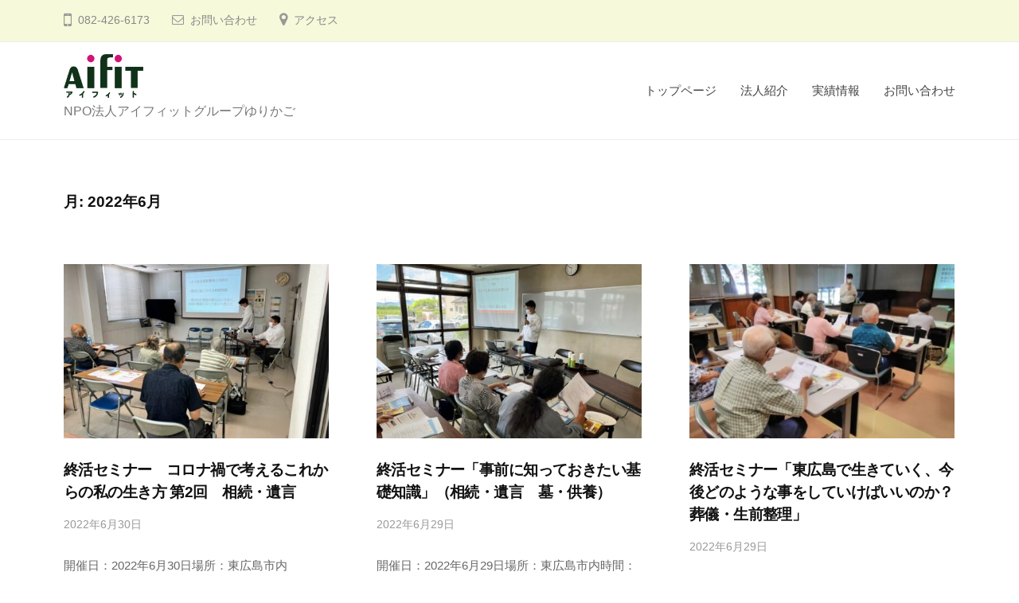

--- FILE ---
content_type: text/html; charset=UTF-8
request_url: https://aifityurikago.com/date/2022/06
body_size: 10884
content:
<!DOCTYPE html>
<html lang="ja">
<head>
<meta charset="UTF-8">
<meta name="viewport" content="width=device-width, initial-scale=1">
<meta name='robots' content='max-image-preview:large' />
<link rel='dns-prefetch' href='//www.googletagmanager.com' />
<link rel='dns-prefetch' href='//stats.wp.com' />
<link rel="alternate" type="application/rss+xml" title="NPO法人アイフィットグループゆりかご &raquo; フィード" href="https://aifityurikago.com/feed" />
<link rel="alternate" type="application/rss+xml" title="NPO法人アイフィットグループゆりかご &raquo; コメントフィード" href="https://aifityurikago.com/comments/feed" />

<!-- SEO SIMPLE PACK 3.2.0 -->
<title>2022年6月 | NPO法人アイフィットグループゆりかご</title>
<meta name="robots" content="noindex">
<meta name="description" content="2022年6月の記事一覧ページです。">
<link rel="canonical" href="https://aifityurikago.com/date/2022/06">
<meta property="og:locale" content="ja_JP">
<meta property="og:type" content="website">
<meta property="og:title" content="2022年6月 | NPO法人アイフィットグループゆりかご">
<meta property="og:description" content="2022年6月の記事一覧ページです。">
<meta property="og:url" content="https://aifityurikago.com/date/2022/06">
<meta property="og:site_name" content="NPO法人アイフィットグループゆりかご">
<meta name="twitter:card" content="summary_large_image">
<!-- / SEO SIMPLE PACK -->

<script type="text/javascript">
window._wpemojiSettings = {"baseUrl":"https:\/\/s.w.org\/images\/core\/emoji\/14.0.0\/72x72\/","ext":".png","svgUrl":"https:\/\/s.w.org\/images\/core\/emoji\/14.0.0\/svg\/","svgExt":".svg","source":{"concatemoji":"https:\/\/aifityurikago.com\/wp-includes\/js\/wp-emoji-release.min.js?ver=6.2.8"}};
/*! This file is auto-generated */
!function(e,a,t){var n,r,o,i=a.createElement("canvas"),p=i.getContext&&i.getContext("2d");function s(e,t){p.clearRect(0,0,i.width,i.height),p.fillText(e,0,0);e=i.toDataURL();return p.clearRect(0,0,i.width,i.height),p.fillText(t,0,0),e===i.toDataURL()}function c(e){var t=a.createElement("script");t.src=e,t.defer=t.type="text/javascript",a.getElementsByTagName("head")[0].appendChild(t)}for(o=Array("flag","emoji"),t.supports={everything:!0,everythingExceptFlag:!0},r=0;r<o.length;r++)t.supports[o[r]]=function(e){if(p&&p.fillText)switch(p.textBaseline="top",p.font="600 32px Arial",e){case"flag":return s("\ud83c\udff3\ufe0f\u200d\u26a7\ufe0f","\ud83c\udff3\ufe0f\u200b\u26a7\ufe0f")?!1:!s("\ud83c\uddfa\ud83c\uddf3","\ud83c\uddfa\u200b\ud83c\uddf3")&&!s("\ud83c\udff4\udb40\udc67\udb40\udc62\udb40\udc65\udb40\udc6e\udb40\udc67\udb40\udc7f","\ud83c\udff4\u200b\udb40\udc67\u200b\udb40\udc62\u200b\udb40\udc65\u200b\udb40\udc6e\u200b\udb40\udc67\u200b\udb40\udc7f");case"emoji":return!s("\ud83e\udef1\ud83c\udffb\u200d\ud83e\udef2\ud83c\udfff","\ud83e\udef1\ud83c\udffb\u200b\ud83e\udef2\ud83c\udfff")}return!1}(o[r]),t.supports.everything=t.supports.everything&&t.supports[o[r]],"flag"!==o[r]&&(t.supports.everythingExceptFlag=t.supports.everythingExceptFlag&&t.supports[o[r]]);t.supports.everythingExceptFlag=t.supports.everythingExceptFlag&&!t.supports.flag,t.DOMReady=!1,t.readyCallback=function(){t.DOMReady=!0},t.supports.everything||(n=function(){t.readyCallback()},a.addEventListener?(a.addEventListener("DOMContentLoaded",n,!1),e.addEventListener("load",n,!1)):(e.attachEvent("onload",n),a.attachEvent("onreadystatechange",function(){"complete"===a.readyState&&t.readyCallback()})),(e=t.source||{}).concatemoji?c(e.concatemoji):e.wpemoji&&e.twemoji&&(c(e.twemoji),c(e.wpemoji)))}(window,document,window._wpemojiSettings);
</script>
<style type="text/css">
img.wp-smiley,
img.emoji {
	display: inline !important;
	border: none !important;
	box-shadow: none !important;
	height: 1em !important;
	width: 1em !important;
	margin: 0 0.07em !important;
	vertical-align: -0.1em !important;
	background: none !important;
	padding: 0 !important;
}
</style>
	<link rel='stylesheet' id='wp-block-library-css' href='https://aifityurikago.com/wp-includes/css/dist/block-library/style.min.css?ver=6.2.8' type='text/css' media='all' />
<style id='wp-block-library-inline-css' type='text/css'>
.has-text-align-justify{text-align:justify;}
</style>
<link rel='stylesheet' id='jetpack-videopress-video-block-view-css' href='https://aifityurikago.com/wp-content/plugins/jetpack/jetpack_vendor/automattic/jetpack-videopress/build/block-editor/blocks/video/view.css?minify=false&#038;ver=34ae973733627b74a14e' type='text/css' media='all' />
<link rel='stylesheet' id='mediaelement-css' href='https://aifityurikago.com/wp-includes/js/mediaelement/mediaelementplayer-legacy.min.css?ver=4.2.17' type='text/css' media='all' />
<link rel='stylesheet' id='wp-mediaelement-css' href='https://aifityurikago.com/wp-includes/js/mediaelement/wp-mediaelement.min.css?ver=6.2.8' type='text/css' media='all' />
<link rel='stylesheet' id='coblocks-frontend-css' href='https://aifityurikago.com/wp-content/plugins/coblocks/dist/style-coblocks-1.css?ver=3.0.4' type='text/css' media='all' />
<link rel='stylesheet' id='coblocks-extensions-css' href='https://aifityurikago.com/wp-content/plugins/coblocks/dist/style-coblocks-extensions.css?ver=3.0.4' type='text/css' media='all' />
<link rel='stylesheet' id='classic-theme-styles-css' href='https://aifityurikago.com/wp-includes/css/classic-themes.min.css?ver=6.2.8' type='text/css' media='all' />
<style id='global-styles-inline-css' type='text/css'>
body{--wp--preset--color--black: #000000;--wp--preset--color--cyan-bluish-gray: #abb8c3;--wp--preset--color--white: #ffffff;--wp--preset--color--pale-pink: #f78da7;--wp--preset--color--vivid-red: #cf2e2e;--wp--preset--color--luminous-vivid-orange: #ff6900;--wp--preset--color--luminous-vivid-amber: #fcb900;--wp--preset--color--light-green-cyan: #7bdcb5;--wp--preset--color--vivid-green-cyan: #00d084;--wp--preset--color--pale-cyan-blue: #8ed1fc;--wp--preset--color--vivid-cyan-blue: #0693e3;--wp--preset--color--vivid-purple: #9b51e0;--wp--preset--gradient--vivid-cyan-blue-to-vivid-purple: linear-gradient(135deg,rgba(6,147,227,1) 0%,rgb(155,81,224) 100%);--wp--preset--gradient--light-green-cyan-to-vivid-green-cyan: linear-gradient(135deg,rgb(122,220,180) 0%,rgb(0,208,130) 100%);--wp--preset--gradient--luminous-vivid-amber-to-luminous-vivid-orange: linear-gradient(135deg,rgba(252,185,0,1) 0%,rgba(255,105,0,1) 100%);--wp--preset--gradient--luminous-vivid-orange-to-vivid-red: linear-gradient(135deg,rgba(255,105,0,1) 0%,rgb(207,46,46) 100%);--wp--preset--gradient--very-light-gray-to-cyan-bluish-gray: linear-gradient(135deg,rgb(238,238,238) 0%,rgb(169,184,195) 100%);--wp--preset--gradient--cool-to-warm-spectrum: linear-gradient(135deg,rgb(74,234,220) 0%,rgb(151,120,209) 20%,rgb(207,42,186) 40%,rgb(238,44,130) 60%,rgb(251,105,98) 80%,rgb(254,248,76) 100%);--wp--preset--gradient--blush-light-purple: linear-gradient(135deg,rgb(255,206,236) 0%,rgb(152,150,240) 100%);--wp--preset--gradient--blush-bordeaux: linear-gradient(135deg,rgb(254,205,165) 0%,rgb(254,45,45) 50%,rgb(107,0,62) 100%);--wp--preset--gradient--luminous-dusk: linear-gradient(135deg,rgb(255,203,112) 0%,rgb(199,81,192) 50%,rgb(65,88,208) 100%);--wp--preset--gradient--pale-ocean: linear-gradient(135deg,rgb(255,245,203) 0%,rgb(182,227,212) 50%,rgb(51,167,181) 100%);--wp--preset--gradient--electric-grass: linear-gradient(135deg,rgb(202,248,128) 0%,rgb(113,206,126) 100%);--wp--preset--gradient--midnight: linear-gradient(135deg,rgb(2,3,129) 0%,rgb(40,116,252) 100%);--wp--preset--duotone--dark-grayscale: url('#wp-duotone-dark-grayscale');--wp--preset--duotone--grayscale: url('#wp-duotone-grayscale');--wp--preset--duotone--purple-yellow: url('#wp-duotone-purple-yellow');--wp--preset--duotone--blue-red: url('#wp-duotone-blue-red');--wp--preset--duotone--midnight: url('#wp-duotone-midnight');--wp--preset--duotone--magenta-yellow: url('#wp-duotone-magenta-yellow');--wp--preset--duotone--purple-green: url('#wp-duotone-purple-green');--wp--preset--duotone--blue-orange: url('#wp-duotone-blue-orange');--wp--preset--font-size--small: 13px;--wp--preset--font-size--medium: 20px;--wp--preset--font-size--large: 36px;--wp--preset--font-size--x-large: 42px;--wp--preset--spacing--20: 0.44rem;--wp--preset--spacing--30: 0.67rem;--wp--preset--spacing--40: 1rem;--wp--preset--spacing--50: 1.5rem;--wp--preset--spacing--60: 2.25rem;--wp--preset--spacing--70: 3.38rem;--wp--preset--spacing--80: 5.06rem;--wp--preset--shadow--natural: 6px 6px 9px rgba(0, 0, 0, 0.2);--wp--preset--shadow--deep: 12px 12px 50px rgba(0, 0, 0, 0.4);--wp--preset--shadow--sharp: 6px 6px 0px rgba(0, 0, 0, 0.2);--wp--preset--shadow--outlined: 6px 6px 0px -3px rgba(255, 255, 255, 1), 6px 6px rgba(0, 0, 0, 1);--wp--preset--shadow--crisp: 6px 6px 0px rgba(0, 0, 0, 1);}:where(.is-layout-flex){gap: 0.5em;}body .is-layout-flow > .alignleft{float: left;margin-inline-start: 0;margin-inline-end: 2em;}body .is-layout-flow > .alignright{float: right;margin-inline-start: 2em;margin-inline-end: 0;}body .is-layout-flow > .aligncenter{margin-left: auto !important;margin-right: auto !important;}body .is-layout-constrained > .alignleft{float: left;margin-inline-start: 0;margin-inline-end: 2em;}body .is-layout-constrained > .alignright{float: right;margin-inline-start: 2em;margin-inline-end: 0;}body .is-layout-constrained > .aligncenter{margin-left: auto !important;margin-right: auto !important;}body .is-layout-constrained > :where(:not(.alignleft):not(.alignright):not(.alignfull)){max-width: var(--wp--style--global--content-size);margin-left: auto !important;margin-right: auto !important;}body .is-layout-constrained > .alignwide{max-width: var(--wp--style--global--wide-size);}body .is-layout-flex{display: flex;}body .is-layout-flex{flex-wrap: wrap;align-items: center;}body .is-layout-flex > *{margin: 0;}:where(.wp-block-columns.is-layout-flex){gap: 2em;}.has-black-color{color: var(--wp--preset--color--black) !important;}.has-cyan-bluish-gray-color{color: var(--wp--preset--color--cyan-bluish-gray) !important;}.has-white-color{color: var(--wp--preset--color--white) !important;}.has-pale-pink-color{color: var(--wp--preset--color--pale-pink) !important;}.has-vivid-red-color{color: var(--wp--preset--color--vivid-red) !important;}.has-luminous-vivid-orange-color{color: var(--wp--preset--color--luminous-vivid-orange) !important;}.has-luminous-vivid-amber-color{color: var(--wp--preset--color--luminous-vivid-amber) !important;}.has-light-green-cyan-color{color: var(--wp--preset--color--light-green-cyan) !important;}.has-vivid-green-cyan-color{color: var(--wp--preset--color--vivid-green-cyan) !important;}.has-pale-cyan-blue-color{color: var(--wp--preset--color--pale-cyan-blue) !important;}.has-vivid-cyan-blue-color{color: var(--wp--preset--color--vivid-cyan-blue) !important;}.has-vivid-purple-color{color: var(--wp--preset--color--vivid-purple) !important;}.has-black-background-color{background-color: var(--wp--preset--color--black) !important;}.has-cyan-bluish-gray-background-color{background-color: var(--wp--preset--color--cyan-bluish-gray) !important;}.has-white-background-color{background-color: var(--wp--preset--color--white) !important;}.has-pale-pink-background-color{background-color: var(--wp--preset--color--pale-pink) !important;}.has-vivid-red-background-color{background-color: var(--wp--preset--color--vivid-red) !important;}.has-luminous-vivid-orange-background-color{background-color: var(--wp--preset--color--luminous-vivid-orange) !important;}.has-luminous-vivid-amber-background-color{background-color: var(--wp--preset--color--luminous-vivid-amber) !important;}.has-light-green-cyan-background-color{background-color: var(--wp--preset--color--light-green-cyan) !important;}.has-vivid-green-cyan-background-color{background-color: var(--wp--preset--color--vivid-green-cyan) !important;}.has-pale-cyan-blue-background-color{background-color: var(--wp--preset--color--pale-cyan-blue) !important;}.has-vivid-cyan-blue-background-color{background-color: var(--wp--preset--color--vivid-cyan-blue) !important;}.has-vivid-purple-background-color{background-color: var(--wp--preset--color--vivid-purple) !important;}.has-black-border-color{border-color: var(--wp--preset--color--black) !important;}.has-cyan-bluish-gray-border-color{border-color: var(--wp--preset--color--cyan-bluish-gray) !important;}.has-white-border-color{border-color: var(--wp--preset--color--white) !important;}.has-pale-pink-border-color{border-color: var(--wp--preset--color--pale-pink) !important;}.has-vivid-red-border-color{border-color: var(--wp--preset--color--vivid-red) !important;}.has-luminous-vivid-orange-border-color{border-color: var(--wp--preset--color--luminous-vivid-orange) !important;}.has-luminous-vivid-amber-border-color{border-color: var(--wp--preset--color--luminous-vivid-amber) !important;}.has-light-green-cyan-border-color{border-color: var(--wp--preset--color--light-green-cyan) !important;}.has-vivid-green-cyan-border-color{border-color: var(--wp--preset--color--vivid-green-cyan) !important;}.has-pale-cyan-blue-border-color{border-color: var(--wp--preset--color--pale-cyan-blue) !important;}.has-vivid-cyan-blue-border-color{border-color: var(--wp--preset--color--vivid-cyan-blue) !important;}.has-vivid-purple-border-color{border-color: var(--wp--preset--color--vivid-purple) !important;}.has-vivid-cyan-blue-to-vivid-purple-gradient-background{background: var(--wp--preset--gradient--vivid-cyan-blue-to-vivid-purple) !important;}.has-light-green-cyan-to-vivid-green-cyan-gradient-background{background: var(--wp--preset--gradient--light-green-cyan-to-vivid-green-cyan) !important;}.has-luminous-vivid-amber-to-luminous-vivid-orange-gradient-background{background: var(--wp--preset--gradient--luminous-vivid-amber-to-luminous-vivid-orange) !important;}.has-luminous-vivid-orange-to-vivid-red-gradient-background{background: var(--wp--preset--gradient--luminous-vivid-orange-to-vivid-red) !important;}.has-very-light-gray-to-cyan-bluish-gray-gradient-background{background: var(--wp--preset--gradient--very-light-gray-to-cyan-bluish-gray) !important;}.has-cool-to-warm-spectrum-gradient-background{background: var(--wp--preset--gradient--cool-to-warm-spectrum) !important;}.has-blush-light-purple-gradient-background{background: var(--wp--preset--gradient--blush-light-purple) !important;}.has-blush-bordeaux-gradient-background{background: var(--wp--preset--gradient--blush-bordeaux) !important;}.has-luminous-dusk-gradient-background{background: var(--wp--preset--gradient--luminous-dusk) !important;}.has-pale-ocean-gradient-background{background: var(--wp--preset--gradient--pale-ocean) !important;}.has-electric-grass-gradient-background{background: var(--wp--preset--gradient--electric-grass) !important;}.has-midnight-gradient-background{background: var(--wp--preset--gradient--midnight) !important;}.has-small-font-size{font-size: var(--wp--preset--font-size--small) !important;}.has-medium-font-size{font-size: var(--wp--preset--font-size--medium) !important;}.has-large-font-size{font-size: var(--wp--preset--font-size--large) !important;}.has-x-large-font-size{font-size: var(--wp--preset--font-size--x-large) !important;}
.wp-block-navigation a:where(:not(.wp-element-button)){color: inherit;}
:where(.wp-block-columns.is-layout-flex){gap: 2em;}
.wp-block-pullquote{font-size: 1.5em;line-height: 1.6;}
</style>
<link rel='stylesheet' id='contact-form-7-css' href='https://aifityurikago.com/wp-content/plugins/contact-form-7/includes/css/styles.css?ver=5.7.7' type='text/css' media='all' />
<link rel='stylesheet' id='whats-new-style-css' href='https://aifityurikago.com/wp-content/plugins/whats-new-genarator/whats-new.css?ver=2.0.2' type='text/css' media='all' />
<link rel='stylesheet' id='wpcf7-redirect-script-frontend-css' href='https://aifityurikago.com/wp-content/plugins/wpcf7-redirect/build/css/wpcf7-redirect-frontend.min.css?ver=1.1' type='text/css' media='all' />
<link rel='stylesheet' id='wp-components-css' href='https://aifityurikago.com/wp-includes/css/dist/components/style.min.css?ver=6.2.8' type='text/css' media='all' />
<link rel='stylesheet' id='godaddy-styles-css' href='https://aifityurikago.com/wp-content/plugins/coblocks/includes/Dependencies/GoDaddy/Styles/build/latest.css?ver=2.0.2' type='text/css' media='all' />
<link rel='stylesheet' id='xo-slider-css' href='https://aifityurikago.com/wp-content/plugins/xo-liteslider/css/base.min.css?ver=3.7.3' type='text/css' media='all' />
<link rel='stylesheet' id='xo-swiper-css' href='https://aifityurikago.com/wp-content/plugins/xo-liteslider/assets/vendor/swiper/swiper-bundle.min.css?ver=3.7.3' type='text/css' media='all' />
<link rel='stylesheet' id='ghostkit-css' href='https://aifityurikago.com/wp-content/plugins/ghostkit/gutenberg/style.min.css?ver=2.25.0' type='text/css' media='all' />
<link rel='stylesheet' id='fontawesome-css' href='https://aifityurikago.com/wp-content/themes/businesspress/inc/font-awesome/css/font-awesome.css?ver=4.7.0' type='text/css' media='all' />
<link rel='stylesheet' id='normalize-css' href='https://aifityurikago.com/wp-content/themes/businesspress/css/normalize.css?ver=8.0.0' type='text/css' media='all' />
<link rel='stylesheet' id='businesspress-style-css' href='https://aifityurikago.com/wp-content/themes/businesspress/style.css?ver=1.0.0' type='text/css' media='all' />
<style id='businesspress-style-inline-css' type='text/css'>

	a,
	.subheader {
		color: #dd9933;
	}
	a:hover {
		color: #103219;
	}
	a.home-header-button-main {
		background-color: #dd9933;
	}
	a.home-header-button-main:hover {
		background-color: #103219;
	}
	code, kbd, tt, var,
	th,
	pre,
	.top-bar,
	.author-profile,
	.pagination .current,
	.page-links .page-numbers,
	.tagcloud a,
	.widget_calendar tbody td a,
	.container-wrapper,
	.site-bottom {
		background-color: #f6f9da;
	}

	.jumbotron {
		background-image: url("https://aifityurikago.com/wp-content/uploads/2023/03/header-img.jpg");
	}
	.home-header-content {
		text-align: left;
	}

	@media screen and (min-width: 980px) {
		.footer-widget-1 {
			width: 33.32%;
		}
		.footer-widget-2 {
			width: 33.32%;
		}
		.footer-widget-3 {
			width: 33.32%;
		}
		.footer-widget-4 {
			width: 0%;
		}
		.footer-widget-5 {
			width: 0%;
		}
		.footer-widget-6 {
			width: 0%;
		}
	}
	
</style>
<style id='ghostkit-typography-inline-css' type='text/css'>
 
</style>
<link rel='stylesheet' id='jetpack_css-css' href='https://aifityurikago.com/wp-content/plugins/jetpack/css/jetpack.css?ver=12.4.1' type='text/css' media='all' />
<script type='text/javascript' src='https://aifityurikago.com/wp-includes/js/jquery/jquery.min.js?ver=3.6.4' id='jquery-core-js'></script>
<script type='text/javascript' src='https://aifityurikago.com/wp-includes/js/jquery/jquery-migrate.min.js?ver=3.4.0' id='jquery-migrate-js'></script>

<!-- Google アナリティクス スニペット (Site Kit が追加) -->
<script type='text/javascript' src='https://www.googletagmanager.com/gtag/js?id=GT-NNS8J36' id='google_gtagjs-js' async></script>
<script type='text/javascript' id='google_gtagjs-js-after'>
window.dataLayer = window.dataLayer || [];function gtag(){dataLayer.push(arguments);}
gtag('set', 'linker', {"domains":["aifityurikago.com"]} );
gtag("js", new Date());
gtag("set", "developer_id.dZTNiMT", true);
gtag("config", "GT-NNS8J36");
</script>

<!-- (ここまで) Google アナリティクス スニペット (Site Kit が追加) -->
<link rel="https://api.w.org/" href="https://aifityurikago.com/wp-json/" /><link rel="EditURI" type="application/rsd+xml" title="RSD" href="https://aifityurikago.com/xmlrpc.php?rsd" />
<link rel="wlwmanifest" type="application/wlwmanifest+xml" href="https://aifityurikago.com/wp-includes/wlwmanifest.xml" />
<meta name="generator" content="WordPress 6.2.8" />
<meta name="generator" content="Site Kit by Google 1.106.0" />	<style>img#wpstats{display:none}</style>
		        <style type="text/css">
            .ghostkit-sr-enabled [data-ghostkit-sr] {
                pointer-events: none;
                visibility: hidden;
            }
        </style>
        <script>
            document.documentElement.classList.add(
                'ghostkit-sr-enabled'
            );
        </script>
        <link rel="icon" href="https://aifityurikago.com/wp-content/uploads/2023/03/aifit-logo-150x150.png" sizes="32x32" />
<link rel="icon" href="https://aifityurikago.com/wp-content/uploads/2023/03/aifit-logo-300x300.png" sizes="192x192" />
<link rel="apple-touch-icon" href="https://aifityurikago.com/wp-content/uploads/2023/03/aifit-logo-300x300.png" />
<meta name="msapplication-TileImage" content="https://aifityurikago.com/wp-content/uploads/2023/03/aifit-logo-300x300.png" />
		<style type="text/css" id="wp-custom-css">
			div.whatsnew {
  margin: 10px 0;
  font-size: 100%;
  word-break: break-all;
  overflow: hidden;
}

div.whatsnew a {
  padding: 7px 0;
  display: block;
  text-decoration: none;
  box-shadow: none;
}

div.whatsnew a:hover {
  background-color: #f5f5f5;
  text-decoration: none;
  box-shadow: none;
}

div.whatsnew hr {
  margin: 0;
  padding: 0;
}

div.whatsnew .newmark {
  font-size: 74%;
  padding: 1px 5px;
  vertical-align: middle;
  color: White;
  background-color: #e40280;
  border-radius: 3px;
}

div.whatsnew dl {
  margin: 0;
  padding: 0;
  border: 0;
}

div.whatsnew dt {
  margin: 0 0 0 0.3em;
  padding: 0;
  border: 0;
  color: Gray;
  font-weight: normal;
  white-space: nowrap;
}

div.whatsnew dd {
  margin: 0;
  padding: 0 2px;
}

@media screen and (min-width: 600px) {
  div.whatsnew dl {
    overflow: hidden;
  }
  div.whatsnew dt {
    float: left;
    width: 8.1em;
    overflow: hidden;
  }
  div.whatsnew dd {
    overflow: hidden;
  }
}

/*breadcrumbs*/
.breadcrumbs{clear:both;padding: ０;font-size:15px;line-height:1.4;}
.breadcrumbs a{text-decoration:none;color:#333}
.breadcrumbs a:hover,.breadcrumbs a:focus{text-decoration:underline;color:#333}

.footer-widget-area {
	border-top: solid 1px #f7f9da;
	padding-bottom: 2rem;
	padding-top: 6rem;
	background-color: #f7f9da;}

.main-header.main-header-original {
    padding: 15px;
}
	
		</style>
		</head>

<body class="archive date wp-custom-logo hide-blogname hide-author hide-comments-number three-column has-avatars">
<div id="page" class="site">
	<a class="skip-link screen-reader-text" href="#content">コンテンツへスキップ</a>

	<header id="masthead" class="site-header">

				<div class="top-bar">
			<div class="top-bar-content">
					<ul class="top-bar-main">
					<li class="top-bar-main-phone">082-426-6173</li>
							<li class="top-bar-main-contact"><a href="https://aifityurikago.com/contact">お問い合わせ</a></li>
							<li class="top-bar-main-access"><a href="https://goo.gl/maps/z57zjN4Q2rSMsGcz8">アクセス</a></li>
			</ul><!-- .top-bar-main -->
								</div><!-- .top-bar-content -->
		</div><!-- .top-bar -->
		
		<div class="main-header main-header-original">
			<div class="main-header-content">
				<div class="site-branding">
					<div class="site-logo"><a href="https://aifityurikago.com/" rel="home"><img alt="NPO法人アイフィットグループゆりかご" src="https://aifityurikago.com/wp-content/uploads/2023/03/AiFitロゴマーク_03.png" width="100" /></a></div>						<div class="site-title"><a href="https://aifityurikago.com/" rel="home">NPO法人アイフィットグループゆりかご</a></div>
		<div class="site-description">NPO法人アイフィットグループゆりかご</div>
					</div><!-- .site-branding -->
					<nav class="main-navigation">
		<div class="menu-%e3%82%b0%e3%83%ad%e3%83%bc%e3%83%90%e3%83%ab%e3%83%a1%e3%83%8b%e3%83%a5%e3%83%bc-container"><ul id="menu-%e3%82%b0%e3%83%ad%e3%83%bc%e3%83%90%e3%83%ab%e3%83%a1%e3%83%8b%e3%83%a5%e3%83%bc" class="menu"><li id="menu-item-33" class="menu-item menu-item-type-post_type menu-item-object-page menu-item-home menu-item-33"><a href="https://aifityurikago.com/">トップページ</a></li>
<li id="menu-item-131" class="menu-item menu-item-type-post_type menu-item-object-page menu-item-131"><a href="https://aifityurikago.com/corporation">法人紹介</a></li>
<li id="menu-item-34" class="menu-item menu-item-type-post_type menu-item-object-page current_page_parent menu-item-34"><a href="https://aifityurikago.com/info">実績情報</a></li>
<li id="menu-item-64" class="menu-item menu-item-type-post_type menu-item-object-page menu-item-64"><a href="https://aifityurikago.com/contact">お問い合わせ</a></li>
</ul></div>	</nav><!-- .main-navigation -->
					<button class="drawer-hamburger">
					<span class="screen-reader-text">メニュー</span>
					<span class="drawer-hamburger-icon"></span>
				</button>
			</div><!-- .main-header-content -->
			<div class="drawer-overlay"></div>
			<div class="drawer-navigation">
				<div class="drawer-navigation-content">
					<nav class="main-navigation">
		<div class="menu-%e3%82%b0%e3%83%ad%e3%83%bc%e3%83%90%e3%83%ab%e3%83%a1%e3%83%8b%e3%83%a5%e3%83%bc-container"><ul id="menu-%e3%82%b0%e3%83%ad%e3%83%bc%e3%83%90%e3%83%ab%e3%83%a1%e3%83%8b%e3%83%a5%e3%83%bc-1" class="menu"><li class="menu-item menu-item-type-post_type menu-item-object-page menu-item-home menu-item-33"><a href="https://aifityurikago.com/">トップページ</a></li>
<li class="menu-item menu-item-type-post_type menu-item-object-page menu-item-131"><a href="https://aifityurikago.com/corporation">法人紹介</a></li>
<li class="menu-item menu-item-type-post_type menu-item-object-page current_page_parent menu-item-34"><a href="https://aifityurikago.com/info">実績情報</a></li>
<li class="menu-item menu-item-type-post_type menu-item-object-page menu-item-64"><a href="https://aifityurikago.com/contact">お問い合わせ</a></li>
</ul></div>	</nav><!-- .main-navigation -->
																	</div><!-- .drawer-navigation-content -->
			</div><!-- .drawer-navigation -->
		</div><!-- .main-header -->

		
		
	</header><!-- #masthead -->

	<div id="content" class="site-content">

<section id="primary" class="content-area">
	<main id="main" class="site-main">

	
		<header class="page-header">
			<h1 class="page-title">月: <span>2022年6月</span></h1>		</header><!-- .page-header -->

		<div class="loop-wrapper">
				
<div class="post-grid">
	<article id="post-368" class="post-368 post type-post status-publish format-standard has-post-thumbnail hentry category-work tag-16 tag-8 tag-17">
		<header class="entry-header">
						<div class="post-thumbnail">
				<a href="https://aifityurikago.com/368"><img width="482" height="318" src="https://aifityurikago.com/wp-content/uploads/2023/03/20220630-4-482x318.jpg" class="attachment-businesspress-post-thumbnail-medium size-businesspress-post-thumbnail-medium wp-post-image" alt="" decoding="async" /></a>
			</div><!-- .post-thumbnail -->
												<h2 class="entry-title"><a href="https://aifityurikago.com/368" rel="bookmark">終活セミナー　コロナ禍で考えるこれからの私の生き方 第2回　相続・遺言</a></h2>
				<div class="entry-meta">
		<span class="posted-on">
		<a href="https://aifityurikago.com/368" rel="bookmark"><time class="entry-date published updated" datetime="2022-06-30T16:00:00+09:00">2022年6月30日</time></a>		</span>
		<span class="byline">by			<span class="author vcard">
				<a class="url fn n" href="https://aifityurikago.com/author/hadano" title="tachimachi の投稿をすべて表示">tachimachi</a>
			</span>
		</span>
			</div><!-- .entry-meta -->
			</header><!-- .entry-header -->
		<div class="entry-summary">
			<p>開催日：2022年6月30日場所：東広島市内</p>
		</div><!-- .entry-summary -->
	</article><!-- #post-## -->
</div><!-- .post-grid -->
<div class="post-grid">
	<article id="post-360" class="post-360 post type-post status-publish format-standard has-post-thumbnail hentry category-work tag-19 tag-18 tag-16 tag-8 tag-17">
		<header class="entry-header">
						<div class="post-thumbnail">
				<a href="https://aifityurikago.com/360"><img width="482" height="318" src="https://aifityurikago.com/wp-content/uploads/2023/03/c731c60e6645ec282e79c7a9b8741d8b-482x318.jpg" class="attachment-businesspress-post-thumbnail-medium size-businesspress-post-thumbnail-medium wp-post-image" alt="" decoding="async" loading="lazy" /></a>
			</div><!-- .post-thumbnail -->
												<h2 class="entry-title"><a href="https://aifityurikago.com/360" rel="bookmark">終活セミナー「事前に知っておきたい基礎知識」（相続・遺言　墓・供養）</a></h2>
				<div class="entry-meta">
		<span class="posted-on">
		<a href="https://aifityurikago.com/360" rel="bookmark"><time class="entry-date published updated" datetime="2022-06-29T16:30:00+09:00">2022年6月29日</time></a>		</span>
		<span class="byline">by			<span class="author vcard">
				<a class="url fn n" href="https://aifityurikago.com/author/hadano" title="tachimachi の投稿をすべて表示">tachimachi</a>
			</span>
		</span>
			</div><!-- .entry-meta -->
			</header><!-- .entry-header -->
		<div class="entry-summary">
			<p>開催日：2022年6月29日場所：東広島市内時間：9:30～11：30</p>
		</div><!-- .entry-summary -->
	</article><!-- #post-## -->
</div><!-- .post-grid -->
<div class="post-grid">
	<article id="post-353" class="post-353 post type-post status-publish format-standard has-post-thumbnail hentry category-work tag-14 tag-8 tag-12">
		<header class="entry-header">
						<div class="post-thumbnail">
				<a href="https://aifityurikago.com/353"><img width="482" height="318" src="https://aifityurikago.com/wp-content/uploads/2023/03/20220629-3-482x318.jpg" class="attachment-businesspress-post-thumbnail-medium size-businesspress-post-thumbnail-medium wp-post-image" alt="" decoding="async" loading="lazy" /></a>
			</div><!-- .post-thumbnail -->
												<h2 class="entry-title"><a href="https://aifityurikago.com/353" rel="bookmark">終活セミナー「東広島で生きていく、今後どのような事をしていけばいいのか？葬儀・生前整理」</a></h2>
				<div class="entry-meta">
		<span class="posted-on">
		<a href="https://aifityurikago.com/353" rel="bookmark"><time class="entry-date published updated" datetime="2022-06-29T16:30:00+09:00">2022年6月29日</time></a>		</span>
		<span class="byline">by			<span class="author vcard">
				<a class="url fn n" href="https://aifityurikago.com/author/hadano" title="tachimachi の投稿をすべて表示">tachimachi</a>
			</span>
		</span>
			</div><!-- .entry-meta -->
			</header><!-- .entry-header -->
		<div class="entry-summary">
			<p>開催日：2022年6月29日場所：東広島市内時間：10：00～11：30</p>
		</div><!-- .entry-summary -->
	</article><!-- #post-## -->
</div><!-- .post-grid -->
<div class="post-grid">
	<article id="post-344" class="post-344 post type-post status-publish format-standard has-post-thumbnail hentry category-work tag-8">
		<header class="entry-header">
						<div class="post-thumbnail">
				<a href="https://aifityurikago.com/344"><img width="482" height="318" src="https://aifityurikago.com/wp-content/uploads/2023/03/20220628-5-482x318.jpg" class="attachment-businesspress-post-thumbnail-medium size-businesspress-post-thumbnail-medium wp-post-image" alt="" decoding="async" loading="lazy" /></a>
			</div><!-- .post-thumbnail -->
												<h2 class="entry-title"><a href="https://aifityurikago.com/344" rel="bookmark">終活セミナー　これからの私の生き方事前に知っておくべき基礎知識</a></h2>
				<div class="entry-meta">
		<span class="posted-on">
		<a href="https://aifityurikago.com/344" rel="bookmark"><time class="entry-date published updated" datetime="2022-06-28T16:31:00+09:00">2022年6月28日</time></a>		</span>
		<span class="byline">by			<span class="author vcard">
				<a class="url fn n" href="https://aifityurikago.com/author/hadano" title="tachimachi の投稿をすべて表示">tachimachi</a>
			</span>
		</span>
			</div><!-- .entry-meta -->
			</header><!-- .entry-header -->
		<div class="entry-summary">
			<p>開催日：2022年6月28日場所：東広島市内 司法書士法人渡辺事務所　代表　渡邊　一史　株式会社おたすけ隊　　　代表　森田　哲平</p>
		</div><!-- .entry-summary -->
	</article><!-- #post-## -->
</div><!-- .post-grid -->
<div class="post-grid">
	<article id="post-336" class="post-336 post type-post status-publish format-standard has-post-thumbnail hentry category-work tag-8 tag-12">
		<header class="entry-header">
						<div class="post-thumbnail">
				<a href="https://aifityurikago.com/336"><img width="482" height="318" src="https://aifityurikago.com/wp-content/uploads/2023/03/20220623-6-482x318.jpg" class="attachment-businesspress-post-thumbnail-medium size-businesspress-post-thumbnail-medium wp-post-image" alt="" decoding="async" loading="lazy" /></a>
			</div><!-- .post-thumbnail -->
												<h2 class="entry-title"><a href="https://aifityurikago.com/336" rel="bookmark">終活セミナー「コロナ禍で考えるこれからの私の生き方」昨今の葬儀事情</a></h2>
				<div class="entry-meta">
		<span class="posted-on">
		<a href="https://aifityurikago.com/336" rel="bookmark"><time class="entry-date published updated" datetime="2022-06-23T16:28:00+09:00">2022年6月23日</time></a>		</span>
		<span class="byline">by			<span class="author vcard">
				<a class="url fn n" href="https://aifityurikago.com/author/hadano" title="tachimachi の投稿をすべて表示">tachimachi</a>
			</span>
		</span>
			</div><!-- .entry-meta -->
			</header><!-- .entry-header -->
		<div class="entry-summary">
			<p>開催日：2022年6月23日場所：東広島市内</p>
		</div><!-- .entry-summary -->
	</article><!-- #post-## -->
</div><!-- .post-grid -->
<div class="post-grid">
	<article id="post-330" class="post-330 post type-post status-publish format-standard has-post-thumbnail hentry category-work tag-8">
		<header class="entry-header">
						<div class="post-thumbnail">
				<a href="https://aifityurikago.com/330"><img width="482" height="318" src="https://aifityurikago.com/wp-content/uploads/2023/03/20220616-3-482x318.jpg" class="attachment-businesspress-post-thumbnail-medium size-businesspress-post-thumbnail-medium wp-post-image" alt="" decoding="async" loading="lazy" /></a>
			</div><!-- .post-thumbnail -->
												<h2 class="entry-title"><a href="https://aifityurikago.com/330" rel="bookmark">終活セミナー「何からはじめれば？　 生前整理・遺品整理」</a></h2>
				<div class="entry-meta">
		<span class="posted-on">
		<a href="https://aifityurikago.com/330" rel="bookmark"><time class="entry-date published updated" datetime="2022-06-16T16:00:00+09:00">2022年6月16日</time></a>		</span>
		<span class="byline">by			<span class="author vcard">
				<a class="url fn n" href="https://aifityurikago.com/author/hadano" title="tachimachi の投稿をすべて表示">tachimachi</a>
			</span>
		</span>
			</div><!-- .entry-meta -->
			</header><!-- .entry-header -->
		<div class="entry-summary">
			<p>開催日：2022年6月16日場所：東広島市内時間：10：30～11：30</p>
		</div><!-- .entry-summary -->
	</article><!-- #post-## -->
</div><!-- .post-grid -->		</div><!-- .loop-wrapper -->

		
	
	</main><!-- #main -->
</section><!-- #primary -->


	</div><!-- #content -->

<div class="breadcrumbs" typeof="BreadcrumbList" vocab="http://schema.org/"> <!--パンクズ ここから-->
		<div class="container">
			<!-- Breadcrumb NavXT 7.2.0 -->
<span property="itemListElement" typeof="ListItem"><a property="item" typeof="WebPage" title="実績情報へ移動する" href="https://aifityurikago.com/info" class="post-root post post-post" ><span property="name">実績情報</span></a><meta property="position" content="1"></span> &gt; <span property="itemListElement" typeof="ListItem"><a property="item" typeof="WebPage" title="2022年アーカイブへ移動する" href="https://aifityurikago.com/date/2022" class="archive date-year" ><span property="name">2022年</span></a><meta property="position" content="2"></span> &gt; <span property="itemListElement" typeof="ListItem"><a property="item" typeof="WebPage" title="6月アーカイブへ移動する" href="https://aifityurikago.com/date/2022/06" class="archive date-month current-item" aria-current="page"><span property="name">6月</span></a><meta property="position" content="3"></span>		

	<footer id="colophon" class="site-footer">
		
		
<div id="supplementary" class="footer-widget-area" role="complementary">
	<div class="footer-widget-content">
		<div class="footer-widget-wrapper">
						<div class="footer-widget-1 footer-widget widget-area">
				<aside id="block-23" class="widget widget_block">
<div class="wp-block-columns is-layout-flex wp-container-2">
<div class="wp-block-column is-layout-flow">
<figure class="wp-block-image size-full is-resized"><img decoding="async" loading="lazy" src="http://danoken3745.xsrv.jp/test01/wp-content/uploads/2023/03/AiFitロゴマーク_03.png" alt="" class="wp-image-142" width="103" height="55" srcset="https://aifityurikago.com/wp-content/uploads/2023/03/AiFitロゴマーク_03.png 348w, https://aifityurikago.com/wp-content/uploads/2023/03/AiFitロゴマーク_03-300x163.png 300w" sizes="(max-width: 103px) 100vw, 103px" /></figure>



<p>〒739−0011　東広島市八本松飯田７丁目3-2<br>TEL.082−426−6173<br>FAX.082−426−6105<br>メールでのお問い合わせは<a href="https://aifityurikago.com/contact" data-type="URL" data-id="https://aifityurikago.com/contact">こちら</a></p>
</div>
</div>
</aside>			</div><!-- .footer-widget-1 -->
									<div class="footer-widget-2 footer-widget widget-area">
				<aside id="block-29" class="widget widget_block">
<ul>
<li><a href="https://aifityurikago.com" data-type="URL" data-id="https://aifityurikago.com">トップページ</a></li>



<li><a href="https://aifityurikago.com/corporation" data-type="URL" data-id="https://aifityurikago.com/corporation">法人紹介</a></li>



<li><a href="https://aifityurikago.com/info" data-type="URL" data-id="https://aifityurikago.com/info">実績情報</a></li>



<li><a href="https://aifityurikago.com/contact" data-type="URL" data-id="https://aifityurikago.com/contact">お問い合わせ</a></li>



<li><a href="https://aifityurikago.com/privacy-policy" data-type="URL" data-id="https://aifityurikago.com/privacy-policy">プライバシーポリシー</a></li>
</ul>
</aside>			</div><!-- .footer-widget-2 -->
									<div class="footer-widget-3 footer-widget widget-area">
				<aside id="block-30" class="widget widget_block widget_media_image">
<figure class="wp-block-image size-large"><img decoding="async" loading="lazy" width="1024" height="777" src="https://aifityurikago.com/wp-content/uploads/2025/10/65eae768c2a273a52ae937137cb5ab3a-1024x777.jpg" alt="" class="wp-image-671" srcset="https://aifityurikago.com/wp-content/uploads/2025/10/65eae768c2a273a52ae937137cb5ab3a-1024x777.jpg 1024w, https://aifityurikago.com/wp-content/uploads/2025/10/65eae768c2a273a52ae937137cb5ab3a-300x228.jpg 300w, https://aifityurikago.com/wp-content/uploads/2025/10/65eae768c2a273a52ae937137cb5ab3a-768x583.jpg 768w, https://aifityurikago.com/wp-content/uploads/2025/10/65eae768c2a273a52ae937137cb5ab3a-1536x1166.jpg 1536w, https://aifityurikago.com/wp-content/uploads/2025/10/65eae768c2a273a52ae937137cb5ab3a-2048x1555.jpg 2048w, https://aifityurikago.com/wp-content/uploads/2025/10/65eae768c2a273a52ae937137cb5ab3a-840x638.jpg 840w, https://aifityurikago.com/wp-content/uploads/2025/10/65eae768c2a273a52ae937137cb5ab3a-80x60.jpg 80w" sizes="(max-width: 1024px) 100vw, 1024px" /></figure>
</aside>			</div><!-- .footer-widget-3 -->
														</div><!-- .footer-widget-wrapper -->
	</div><!-- .footer-widget-content -->
</div><!-- #supplementary -->

				<div class="site-bottom">
			<div class="site-bottom-content">

								<div class="footer-menu">
										<nav class="footer-navigation">
						<div class="menu-%e3%83%95%e3%83%83%e3%82%bf%e3%83%bc%e3%83%a1%e3%83%8b%e3%83%a5%e3%83%bc-container"><ul id="menu-%e3%83%95%e3%83%83%e3%82%bf%e3%83%bc%e3%83%a1%e3%83%8b%e3%83%a5%e3%83%bc" class="menu"><li id="menu-item-141" class="menu-item menu-item-type-post_type menu-item-object-page menu-item-home menu-item-141"><a href="https://aifityurikago.com/">トップページ</a></li>
<li id="menu-item-140" class="menu-item menu-item-type-post_type menu-item-object-page menu-item-privacy-policy menu-item-140"><a rel="privacy-policy" href="https://aifityurikago.com/privacy-policy">プライバシーポリシー</a></li>
</ul></div>					</nav><!-- .footer-navigation -->
														</div><!-- .footer-menu -->
								

				
				<div class="site-info"> <!--フッターボトム ここから-->
	<div class="container">
		<div class="copyright">
	Copyright 2023 Aifit group
		</div>
	</div>
</div> <!--フッターボトム ここまで-->

			</div><!-- .site-bottom-content -->
		</div><!-- .site-bottom -->
		
	</footer><!-- #colophon -->
</div><!-- #page -->

<div class="back-to-top"></div>

<style id='core-block-supports-inline-css' type='text/css'>
.wp-container-2.wp-container-2{flex-wrap:nowrap;}
</style>
<script type='text/javascript' src='https://aifityurikago.com/wp-content/plugins/coblocks/dist/js/coblocks-animation.js?ver=3.0.4' id='coblocks-animation-js'></script>
<script type='text/javascript' id='coblocks-tinyswiper-initializer-js-extra'>
/* <![CDATA[ */
var coblocksTinyswiper = {"carouselPrevButtonAriaLabel":"\u524d","carouselNextButtonAriaLabel":"\u6b21","sliderImageAriaLabel":"\u753b\u50cf"};
/* ]]> */
</script>
<script type='text/javascript' src='https://aifityurikago.com/wp-content/plugins/coblocks/dist/js/coblocks-tinyswiper-initializer.js?ver=3.0.4' id='coblocks-tinyswiper-initializer-js'></script>
<script type='text/javascript' id='coblocks-lightbox-js-extra'>
/* <![CDATA[ */
var coblocksLightboxData = {"closeLabel":"Close Gallery","leftLabel":"\u524d","rightLabel":"\u6b21"};
/* ]]> */
</script>
<script type='text/javascript' src='https://aifityurikago.com/wp-content/plugins/coblocks/dist/js/coblocks-lightbox.js?ver=3.0.4' id='coblocks-lightbox-js'></script>
<script type='text/javascript' src='https://aifityurikago.com/wp-content/plugins/contact-form-7/includes/swv/js/index.js?ver=5.7.7' id='swv-js'></script>
<script type='text/javascript' id='contact-form-7-js-extra'>
/* <![CDATA[ */
var wpcf7 = {"api":{"root":"https:\/\/aifityurikago.com\/wp-json\/","namespace":"contact-form-7\/v1"}};
/* ]]> */
</script>
<script type='text/javascript' src='https://aifityurikago.com/wp-content/plugins/contact-form-7/includes/js/index.js?ver=5.7.7' id='contact-form-7-js'></script>
<script type='text/javascript' id='wpcf7-redirect-script-js-extra'>
/* <![CDATA[ */
var wpcf7r = {"ajax_url":"https:\/\/aifityurikago.com\/wp-admin\/admin-ajax.php"};
/* ]]> */
</script>
<script type='text/javascript' src='https://aifityurikago.com/wp-content/plugins/wpcf7-redirect/build/js/wpcf7r-fe.js?ver=1.1' id='wpcf7-redirect-script-js'></script>
<script type='text/javascript' id='ghostkit-helper-js-extra'>
/* <![CDATA[ */
var ghostkitVariables = {"themeName":"BusinessPress","settings":[],"disabledBlocks":[],"media_sizes":{"sm":576,"md":768,"lg":992,"xl":1200},"timezone":"Asia\/Tokyo","googleMapsAPIKey":"","googleMapsAPIUrl":"https:\/\/maps.googleapis.com\/maps\/api\/js?v=3.exp&language=ja","googleMapsLibrary":{"url":"https:\/\/aifityurikago.com\/wp-content\/plugins\/ghostkit\/assets\/vendor\/gmaps\/gmaps.min.js?ver=0.4.25"},"googleReCaptchaAPISiteKey":"","googleReCaptchaAPISecretKey":"","sidebars":{"sidebar-1":{"id":"sidebar-1","name":"\u30d6\u30ed\u30b0\u30b5\u30a4\u30c9\u30d0\u30fc"},"sidebar-1-s":{"id":"sidebar-1-s","name":"\u30d6\u30ed\u30b0\u56fa\u5b9a\u30b5\u30a4\u30c9\u30d0\u30fc"},"sidebar-page":{"id":"sidebar-page","name":"\u30da\u30fc\u30b8\u30b5\u30a4\u30c9\u30d0\u30fc"},"sidebar-page-s":{"id":"sidebar-page-s","name":"\u30da\u30fc\u30b8\u56fa\u5b9a\u30b5\u30a4\u30c9\u30d0\u30fc"},"footer-1":{"id":"footer-1","name":"\u30d5\u30c3\u30bf\u30fc1"},"footer-2":{"id":"footer-2","name":"\u30d5\u30c3\u30bf\u30fc2"},"footer-3":{"id":"footer-3","name":"\u30d5\u30c3\u30bf\u30fc3"},"footer-4":{"id":"footer-4","name":"\u30d5\u30c3\u30bf\u30fc4"},"footer-5":{"id":"footer-5","name":"\u30d5\u30c3\u30bf\u30fc5"},"footer-6":{"id":"footer-6","name":"\u30d5\u30c3\u30bf\u30fc6"}},"icons":[],"shapes":[],"fonts":[],"customTypographyList":[],"variants":{"accordion":{"default":{"title":"\u30c7\u30d5\u30a9\u30eb\u30c8"}},"accordion_item":{"default":{"title":"\u30c7\u30d5\u30a9\u30eb\u30c8"}},"alert":{"default":{"title":"\u30c7\u30d5\u30a9\u30eb\u30c8"}},"button_wrapper":{"default":{"title":"\u30c7\u30d5\u30a9\u30eb\u30c8"}},"button":{"default":{"title":"\u30c7\u30d5\u30a9\u30eb\u30c8"}},"carousel":{"default":{"title":"\u30c7\u30d5\u30a9\u30eb\u30c8"}},"carousel_slide":{"default":{"title":"\u30c7\u30d5\u30a9\u30eb\u30c8"}},"changelog":{"default":{"title":"\u30c7\u30d5\u30a9\u30eb\u30c8"}},"counter_box":{"default":{"title":"\u30c7\u30d5\u30a9\u30eb\u30c8"}},"divider":{"default":{"title":"\u30c7\u30d5\u30a9\u30eb\u30c8"}},"gist":{"default":{"title":"\u30c7\u30d5\u30a9\u30eb\u30c8"}},"google_maps":{"default":{"title":"\u30c7\u30d5\u30a9\u30eb\u30c8"}},"grid":{"default":{"title":"\u30c7\u30d5\u30a9\u30eb\u30c8"}},"grid_column":{"default":{"title":"\u30c7\u30d5\u30a9\u30eb\u30c8"}},"icon_box":{"default":{"title":"\u30c7\u30d5\u30a9\u30eb\u30c8"}},"instagram":{"default":{"title":"\u30c7\u30d5\u30a9\u30eb\u30c8"}},"pricing_table":{"default":{"title":"\u30c7\u30d5\u30a9\u30eb\u30c8"}},"pricing_table_item":{"default":{"title":"\u30c7\u30d5\u30a9\u30eb\u30c8"}},"progress":{"default":{"title":"\u30c7\u30d5\u30a9\u30eb\u30c8"}},"tabs":{"default":{"title":"\u30c7\u30d5\u30a9\u30eb\u30c8"}},"tabs_tab":{"default":{"title":"\u30c7\u30d5\u30a9\u30eb\u30c8"}},"testimonial":{"default":{"title":"\u30c7\u30d5\u30a9\u30eb\u30c8"}},"twitter":{"default":{"title":"\u30c7\u30d5\u30a9\u30eb\u30c8"}},"video":{"default":{"title":"\u30c7\u30d5\u30a9\u30eb\u30c8"}}},"admin_url":"https:\/\/aifityurikago.com\/wp-admin\/","admin_templates_url":"https:\/\/aifityurikago.com\/wp-admin\/edit.php?post_type=ghostkit_template"};
/* ]]> */
</script>
<script type='text/javascript' id='ghostkit-helper-js-before'>
if (ghostkitVariables) { ghostkitVariables.allowPluginColorPalette = true; }
if (ghostkitVariables) { ghostkitVariables.allowPluginCustomizer = true; }
</script>
<script type='text/javascript' src='https://aifityurikago.com/wp-content/plugins/ghostkit/assets/js/helper.min.js?ver=2.25.0' id='ghostkit-helper-js'></script>
<script type='text/javascript' src='https://aifityurikago.com/wp-content/plugins/ghostkit/assets/vendor/scrollreveal-4-0-7/scrollreveal.min.js?ver=4.0.7' id='scrollreveal-js'></script>
<script type='text/javascript' src='https://aifityurikago.com/wp-content/plugins/ghostkit/assets/js/main.min.js?ver=2.25.0' id='ghostkit-js'></script>
<script type='text/javascript' src='https://aifityurikago.com/wp-content/themes/businesspress/js/jquery.fitvids.js?ver=1.1' id='fitvids-js'></script>
<script type='text/javascript' src='https://aifityurikago.com/wp-content/themes/businesspress/js/functions.js?ver=20180907' id='businesspress-functions-js'></script>
<script type='text/javascript' id='businesspress-navigation-js-extra'>
/* <![CDATA[ */
var businesspressScreenReaderText = {"expand":"\u5b50\u30e1\u30cb\u30e5\u30fc\u3092\u958b\u304f","collapse":"\u5b50\u30e1\u30cb\u30e5\u30fc\u3092\u9589\u3058\u308b"};
/* ]]> */
</script>
<script type='text/javascript' src='https://aifityurikago.com/wp-content/themes/businesspress/js/navigation.js?ver=1.0.0' id='businesspress-navigation-js'></script>
<script type='text/javascript' src='https://aifityurikago.com/wp-content/themes/businesspress/js/skip-link-focus-fix.js?ver=20160525' id='businesspress-skip-link-focus-fix-js'></script>
<script defer type='text/javascript' src='https://stats.wp.com/e-202603.js' id='jetpack-stats-js'></script>
<script type='text/javascript' id='jetpack-stats-js-after'>
_stq = window._stq || [];
_stq.push([ "view", {v:'ext',blog:'221474938',post:'0',tz:'9',srv:'aifityurikago.com',j:'1:12.4.1'} ]);
_stq.push([ "clickTrackerInit", "221474938", "0" ]);
</script>

</body>
</html>
